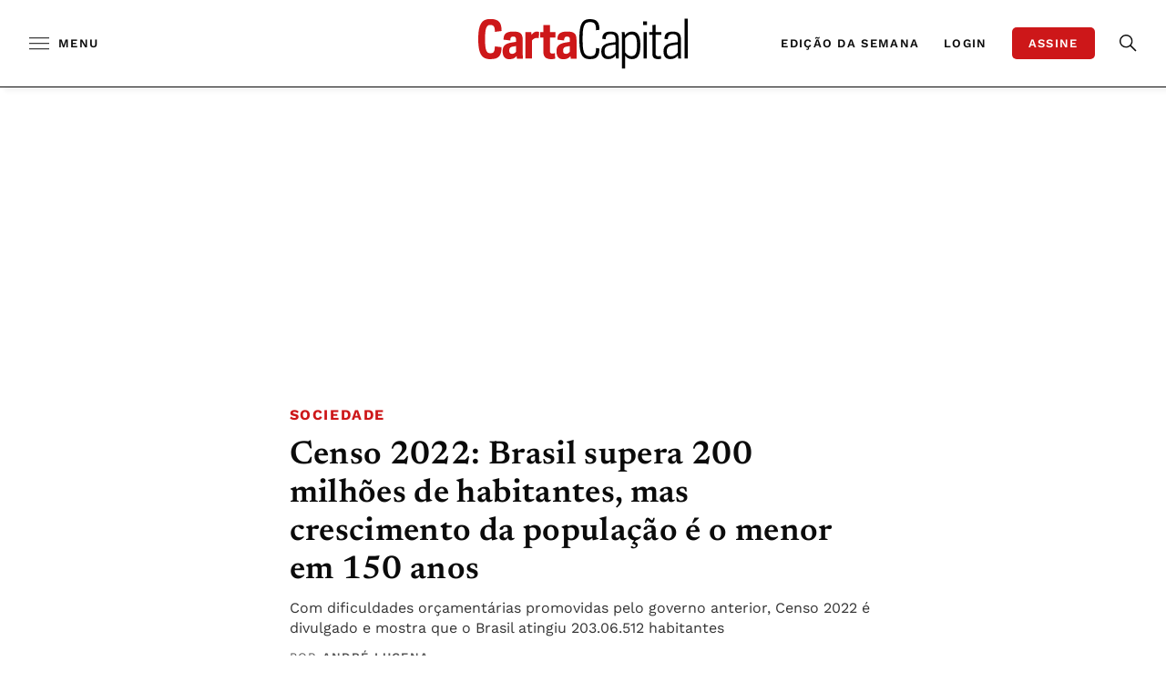

--- FILE ---
content_type: text/html;charset=utf-8
request_url: https://pageview-notify.rdstation.com.br/send
body_size: -75
content:
0ef36c07-d260-4ff0-892d-c32016e87d4f

--- FILE ---
content_type: text/css; charset=utf-8
request_url: https://www.cartacapital.com.br/wp-content/themes/readanddigest-child/style.css?ver=1.2.3
body_size: -245
content:
/*
Theme Name: ReadAndDigest Child
Version: 1.0
Author: OKNGroup
Author URI: https://www.okngroup.com.br/
Template: readanddigest
*/
.lnkgooglenews{
    height: auto!important;
    border-radius: 1rem!important;
}
.alignnone {
    width: initial ! Important;
}

--- FILE ---
content_type: text/javascript
request_url: https://readme.ai/static/widget/cartacapital.js
body_size: 14616
content:
(function () {

    var scriptName = "embed.js"; //name of this script, used to get reference to own tag
    var jQuery; //noconflict reference to jquery
    var jqueryPath = "https://ajax.googleapis.com/ajax/libs/jquery/1.12.1/jquery.min.js"; 
    var jqueryVersion = "1.12.1";
    var scriptTag; //reference to the html script tag

    /******** Get reference to self (scriptTag) *********/
    var allScripts = document.getElementsByTagName('script');
    var targetScripts = [];
    for (var i in allScripts) {
        var name = allScripts[i].src
        if(name && name.indexOf(scriptName) > 0)
            targetScripts.push(allScripts[i]);
    }

    scriptTag = targetScripts[targetScripts.length - 1];
    audiomeIsLoaging = false;

    /******** helper function to load external scripts *********/
    function loadScript(src, onLoad) {
        var script_tag = document.createElement('script');
        script_tag.setAttribute("type", "text/javascript");
        script_tag.setAttribute("src", src);

        if (script_tag.readyState) {
            script_tag.onreadystatechange = function () {
                if (this.readyState == 'complete' || this.readyState == 'loaded') {
                    onLoad();
                }
            };
        } else {
            script_tag.onload = onLoad;
        }
        (document.getElementsByTagName("head")[0] || document.documentElement).appendChild(script_tag);
    }

    /******** helper function to load external css  *********/
    function loadCss(href) {
        var link_tag = document.createElement('link');
        link_tag.setAttribute("type", "text/css");
        link_tag.setAttribute("rel", "stylesheet");
        link_tag.setAttribute("href", href);
        (document.getElementsByTagName("head")[0] || document.documentElement).appendChild(link_tag);
    }

    /******** load jquery into 'jQuery' variable then call main ********/
    if (window.jQuery === undefined || window.jQuery.fn.jquery !== jqueryVersion) {
        loadScript(jqueryPath, initjQuery);
    } else {
        initjQuery();
    }

    function initjQuery() {
        jQuery = window.jQuery.noConflict(true);
        main();
    }

    function audiomeConsoleLog(strlog) {

      if (audiomeLog == true) {

        //console.log(strlog);


      }

    }


 function readmeLog(strlog) {

      if ( getLogValueFromCurrentURL('log') == "") { 


         console.log("#READMELOG # " + strlog)


      }

  }




  function readMeAudioEnd(){

   //   console.log("--> readMeAudioEnd INIT <--");
      jQuery("#readmeerror").append("<BR> ReadMeAudioEnd ")

      audiomePlayCount = audiomePlayCount + 1;
    
      if (audiomePlayCount <= audiomeMp3List.length - 1) {
        //console.log('Next file');

        audiomeAudioSeek = 0
        audiomeSeekPercent = 0
        playAudioTTS(audiomeMp3List[audiomePlayCount])

      } else {

        rewindAudioTTS();
        audiomeConsoleLog('Finished! Playlist');

      }


  }

  

    function playAudioTTS(mp3) {
  //    console.log("--> playAudioTTS INIT <--");
      readmeLog("# playAudioTTS")

      FireAnalytics("PlayAudio");
      FireAnalyticsClienteReadme("PlayAudio");

      jQuery("#audiomebtn-loader").hide();
      
      

      if (audiomeSeekPercent > 0) {

          audioMeProgress = audiomeSeekPercent * audiomeTotalTime; 

          audiomePlayCount = 0;
          audiomeAudioSeek = audioMeProgress;
          var audiomeAcumulador = 0
          
          

          for ( i = 0 ; i < audiomeMp3List.length ; i++ ) {
             
              audiomeAcumulador = audiomeAcumulador + audiomeMp3List[i].TotalSeconds

              if (audiomeAcumulador < audioMeProgress) {

                  audiomePlayCount = i + 1;
                  audiomeAudioSeek = audioMeProgress - audiomeAcumulador

               
              }

          }




      } 


      //console.log("--> PLAY <--");
      //console.log("--> audiomeSeekPercent  --> " + audiomeSeekPercent);
      //console.log("--> audiomeAudioSeek  --> " + audiomeAudioSeek);
      //console.log("--> PlayCount --> " + audiomePlayCount);
      //console.log("--> src --> " + audiomeMp3List[audiomePlayCount].url);



      readmeTTSAudio.src = audiomeMp3List[audiomePlayCount].url + "#t=" + audiomeAudioSeek
      //readmeTTSAudio.src = "http://www.readme.com/file.mp3";
  //    console.log(" --> SRCLOAD ok");

      var playPromise = readmeTTSAudio.play();

      if (playPromise !== undefined) {
        playPromise.then(_ => {
            readmeTTSAudio.playbackRate = readmeAudioSpeed
            readmeLog("# PLAY STARTED")
         
        })
        .catch(error => {
        

            readmeLog("# PLAY ERROR")

          audiomeErrorCount = audiomeErrorCount + 1;
      //    console.log("UPS, automatic play ERROR");
          FireAnalytics("playPromise Error");

          if (audiomeErrorCount < 6) { 

       //       console.log("UPS, automatic play ERROR - TRY AGAIN " + audiomeErrorCount);
              FireAnalytics("playPromise Error retry - " + audiomeErrorCount);
              playAudioTTS(audiomeMp3List[audiomePlayCount]);

          } else {

        //      console.log("UPS, automatic play ERROR - DIE");
              FireAnalytics("playPromise Error DIE - ");
              audiomeLoadAudio = false
              audiomeIsLoaging = false
              audiomeErrorCount = 0;
              rewindAudioTTS();
              
          }

        });
      }


      FireAnalyticsClienteReadme("PlayAudio");

    }


    window.playAudioTTS = playAudioTTS;

     function playSponsoredAudioTTS(){


      readmeTTSAudioSponsored.src = audiomeSponsoredAudio.SponsorFileName

   //   console.log(" --> SPONSOR SRCLOAD ok");

      var playPromise = readmeTTSAudioSponsored.play();

      if (playPromise !== undefined) {
        playPromise.then(_ => {
          // Automatic playback started!
          // Show playing UI.

     //     console.log("automatic SPONSOR play started");
        })
        .catch(error => {
          // Auto-play was prevented
          // Show paused UI.

          audiomeSponsorErrorCount = audiomeSponsorErrorCount + 1;
     //     console.log("UPS, automatic SPONSOR play ERROR");
          FireAnalytics("playPromise SPONSOR Error");

          if (audiomeSponsorErrorCount < 3) { 

        //      console.log("UPS, automatic  SPONSOR play ERROR - TRY AGAIN " + audiomeSponsorErrorCount);
              FireAnalytics("playPromise SPONSOR Error retry - " + audiomeSponsorErrorCount);
              playSponsoredAudioTTS();

          } else {

        //      console.log("UPS, automatic SPONSOR play ERROR - DIE");
              FireAnalytics("playPromise SPONSOR Error DIE - ");
              playAudioTTS(audiomeMp3List[audiomePlayCount]);
              
          }

        });
      }

    }



      function playSponsoredSpotTTS(){


      //readmeTTSSpotSponsored.src = "" + "http://localhost:27080/img/" + audiomeSponsoredSpot.banerKey 
      readmeTTSSpotSponsored.src = audiomeSponsoredSpot.SponsorFileName
  


   //   console.log(" --> SPONSOR SRCLOAD ok");

      var playPromise = readmeTTSSpotSponsored.play();

      if (playPromise !== undefined) {
        playPromise.then(_ => {
          // Automatic playback started!
          // Show playing UI.

     //     console.log("automatic SPONSOR SPOT play started");
        })
        .catch(error => {
          // Auto-play was prevented
          // Show paused UI.

          audiomeSpotErrorCount = audiomeSpotErrorCount + 1;
    //      console.log("UPS, automatic SPONSOR SPOT play ERROR");
          FireAnalytics("playPromise SPONSOR SPOT Error");

          if (audiomeSpotErrorCount < 3) { 

      //        console.log("UPS, automatic  SPONSOR play ERROR - TRY AGAIN " + audiomeSpotErrorCount);
              FireAnalytics("playPromise SPONSOR Error retry - " + audiomeSpotErrorCount);
              playSponsoredSpotTTS();

          } else {

       //       console.log("UPS, automatic SPONSOR play ERROR - DIE");
              FireAnalytics("playPromise SPONSOR Error DIE - ");
              playAudioTTS(audiomeMp3List[audiomePlayCount]);
              
          }

        });
      }

    }



function pauseAudioTTS() {

     // console.log("--> pauseAudioTTS INIT <--");

      if (intervaloTimmerReadme) {
          clearInterval(intervaloTimmerReadme)
      }

      jQuery("#audiomeProgressBarAlpha").stop();
      
      readmeTTSAudio.pause();
      audiomeStatus = "pause"
      jQuery("#audiomebtn-loader").hide();
      jQuery("#audiomebtn-pause").hide();
      jQuery("#audiomebtn-play").show();

      //audiomeAudioSeek = audiomeHowlerList[audiomePlayCount].seek();
      audiomeAudioSeek = readmeTTSAudio.currentTime;

      //console.log('audiomeAudioSeek - ' + audiomeAudioSeek)
      //console.log('audiomePlayCount - ' + audiomePlayCount)

      jQuery("#audiomebtn-loader").hide();
      
      setTimeout(function(){
        audiomeIsLoaging = false;
          
      }, 500);
      
      
    
    }


    function rewindAudioTTS() {

   //   console.log("--> rewindAudioTTS INIT <--");

      FireAnalytics("EndAudio");

      jQuery("#audiomeProgressBarAlpha").stop();
      audiomePlayCount = 0
      audiomeAudioSeek = 0
      readmeTTSAudio.pause;
      audiomeStatus = "pause";
      jQuery("#audiomebtn-loader").hide();
      jQuery("#audiomebtn-pause").hide();
      jQuery("#audiomebtn-play").show();
      
    
    }


    function audioMeCalculatetotalTime() {

      readmeLog("# CALCULATE TOTAL TIME") 


      var audioCount = 0
      contaAudios = audiomeMp3List.length;
      contaLoaded = 0;
      audiomeMp3List.forEach(function(element) {
      

               var audiotimmer = new Audio();
               audiotimmer.src = element.url;

               audiotimmer.addEventListener('loadedmetadata', function(){

                     var source = audiotimmer.src;
                     
                     
                    
                     var TotalSeconds = parseInt(audiotimmer.duration);

                     audiomeTotalTime = audiomeTotalTime + TotalSeconds
                    

                     readmeLog("# src " + source + " # sec " + TotalSeconds)  

                     audioCount = audioCount + 1

                     audiomeMp3List.forEach(function(item) {

                         if (item.url == audiotimmer.src) {

                            item.TotalSeconds = audiotimmer.duration;

                         }

                     });
  

                     if (audioCount >= audiomeMp3List.length){

                          var minutes = parseInt(audiomeTotalTime / 60, 10);
                          var seconds = parseInt(audiomeTotalTime % 60);

                          if (minutes < 10 ) {minutes = "0" + minutes}
                          if (seconds < 10 ) {seconds = "0" + seconds}

                          audiomeTotalTimeDisplay = minutes + ":" + seconds ;

                      readmeLog("# TotalTime -> " + audiomeTotalTime)
                      readmeLog("# TotalTimeDisplay -> " + audiomeTotalTimeDisplay)

                      if (readmeParcialPlay == true) {

                        var duracaoPrimeiroMp3 = audiomeMp3List[0].TotalSeconds
                        readmeLog("# Predict duracaoPrimeiroMp3 -> " + duracaoPrimeiroMp3)

                        audiomeTotalTime = Math.round(audiomeFullcontent.length * 0.065)

                        var minutes = parseInt(audiomeTotalTime / 60, 10);
                        var seconds = parseInt(audiomeTotalTime % 60);

                        if (minutes < 10 ) {minutes = "0" + minutes}
                        if (seconds < 10 ) {seconds = "0" + seconds}

                        audiomeTotalTimeDisplay = minutes + ":" + seconds ;
                        

                        readmeLog("# Predict TotalTime -> " + audiomeTotalTime)
                        readmeLog("# Predict TotalTimeDisplay -> " + audiomeTotalTimeDisplay)

                      }

                      



                     }
                     contaLoaded = contaLoaded + 1;

                     if(contaLoaded >= contaAudios && contaAudios > 0) { // significa que fez o load dos audios

                        if (audiomeSponsoredBannerFlag == "ON") {
                            // mostra o banner patrocinado

                            console.log("Show Sponsored Banner")

                            var img = new Image(); 
                            img.src = audiomeSponsoredBanner.SponsorFileName; 
                            img.id = "audiomeSponsoredImage"

                            var link = document.createElement("a"); 
                            link.id =  "audiomeSponsoredLink"; // Create a <p> element
                            link.href = audiomeSponsoredBanner.bannerClick
                            link.target = "_blank"
                             

                            document.getElementById('audiome-container').appendChild(link);
                            document.getElementById('audiomeSponsoredLink').appendChild(img);

                            jQuery("#audiomeSponsoredLink").fadeIn();

                            document.getElementById("audiomeSponsoredLink").addEventListener("click", audiomeSponsorClick);

                        }


                        if ( audiomeSponsoredAudioFlag == "ON") {


                          playSponsoredAudioTTS();


                        } else if ( audiomeSponsoredSpotFlag == "ON") {


                          playSponsoredSpotTTS()
                          


                        } else {


                             if (readmeImaAds === "ON") {

                                readmePlayImaAds();
                            } else {

                                playAudioTTS(audiomeMp3List[0]);

                            }

                          
                         


                        }

                        

                       // audiomeHowlerList[0].play();
                     }
                
               //},0);
               });      

               

          });

    }


function AddPauseToContent(content, classname, tagname){

   

    if (strip(tagname) != "") {

        var x = document.getElementsByTagName(tagname);
       ////console.log("AddPauseToContent -> TAG " + tagname)

    }


    if (strip(classname) != "") {

        var x = document.getElementsByClassName(classname);
       ////console.log("AddPauseToContent -> CLASS " + classname)

    }

     var i;

     for (i = 0; i < x.length; i++) {
        text = x[i].textContent.trim()
        //console.log ("AddPauseToContent -> " + classname + tagname + " -> " + text)
        if (strip(text) != ""){ 

            var replace = strip(text);
            var re = new RegExp(replace,"g");

            content = content.replace(  re , text + '. ');
           //console.log ("content -> " + classname + tagname + " -> " + content)

      }
        
     }

     return content



    }

    function getHostName(fullurl){

      var url = fullurl;
      var hostname = (new URL(url)).hostname;

    //  console.log("hostname -> " + hostname)

      return hostname;


    }

    function getTextElementByClass(classname){

      var textbyclass = ""

      var x = document.getElementsByClassName(classname);
      var i;
      for (i = 0; i < x.length; i++) {
        textbyclass = x[i].textContent.trim() + " "
      }

      return textbyclass;

    }


    function getTextElementByTag(tagname){

      var textbyclass = ""

      var x = document.getElementsByTagName(tagname);
      var i;
      //for (i = 0; i < x.length; i++) {
      //  textbyclass = x[i].textContent.trim() + " "
      //}

      textbyclass = x[0].textContent.trim() + " "

      return textbyclass;

    }


    function HideElementByClass(documentClone, classname){
      readmeLog("HideElementByClass " + classname)

      var x = documentClone.getElementsByClassName(classname);
      var i;
      for (i = 0; i < x.length; i++) {
        x[i].style.display = "none";
        readmeLog("HideElementByClass " + classname + " " + x[i].innerText)
      }

      return documentClone;

    }



    function HideElementByTagName(documentClone, tagname){
      readmeLog("HideElementByTagName " + tagname)

      var x = documentClone.getElementsByTagName(tagname);


      var i;
      for (i = 0; i < x.length; i++) {
        //console.log("hide tagname" + tagname)
        x[i].style.display = "none";
      }

      return documentClone;

    }

    function HideElementByID(documentClone, idname){

      readmeLog("HideElementByID " + idname)

   //   console.log(" HideElementByID -> " + idname)
      var x = documentClone.getElementById(idname);

      if (x != null ) { 
        x.style.display = "none"; 
        //console.log("HideElementByID " + idname + " " + x.innerText)
      }
      
      return documentClone;

    }



    function getTextFromDiv(divId) {
        // Seleciona o elemento com base no ID fornecido
        const divElement = document.getElementById(divId);
        
        // Verifica se o elemento existe
        if (!divElement) {
            
            return "";
        }
        
        // Retorna o texto contido na div
        return divElement.textContent.trim();
    }



    function ReadabilityAjust(textIn){

      textOut = textIn

      textOut = textOut.trim()
      
      textOut = textOut.replace(/\n{2,}/g, ' ');
      textOut = textOut.replace(/\s{2,}/g, ' ');
      textOut = textOut.replace(/\.{2,}/g, '.');
      textOut = textOut.replace(/\&/g, ' E ');
     
      

      var str   = textOut
      var regex = /(\.)([ABCDEFGHIJKLMNOPQRSTUVXYZ])/g;
      textOut = str.replace(regex, "$1 $2");


      textOut = textOut.replace(/\#/g, ' ');
      textOut = textOut.replace(/\{/g, ' ');
      textOut = textOut.replace(/\}/g, ' ');
      textOut = textOut.replace(/\“/g, '');
      textOut = textOut.replace(/\”/g, '');
      textOut = textOut.replace(/\[/g, '');
      textOut = textOut.replace(/\]/g, '');
      textOut = textOut.replace(/\(/g, '');
      textOut = textOut.replace(/\)/g, '');
      
      


      return textOut;

    }



    function strip(html)
    {
       var tmp = document.createElement("DIV");
       tmp.innerHTML = html;
       return tmp.textContent||tmp.innerText;
    }

    function clearString(mystring) {

      return mystring.replace(/&/g, "&amp;").replace(/>/g, "&gt;").replace(/</g, "&lt;").replace(/"/g, "&quot;");


    }


    function LoadReadability(){

    //     console.log("--> LoadReadability INIT <--");

     var documentClone = document.cloneNode(true); 

     

       // bloqueios padrao
     documentClone = HideElementByID(documentClone, "audiome-container");
     documentClone = HideElementByClass(documentClone, "twitter-tweet");
     documentClone = HideElementByClass(documentClone, "instagram-media");
     documentClone = HideElementByID(documentClone, "fb-root");
     documentClone = HideElementByClass(documentClone, "OUTBRAIN");
     documentClone = HideElementByID(documentClone, "taboola-below-article-thumbnails");
     documentClone = HideElementByTagName(documentClone, "header");
     documentClone = HideElementByTagName(documentClone, "figcaption");
     documentClone = HideElementByTagName(documentClone, "button");
     documentClone = HideElementByTagName(documentClone, "footer");
     documentClone = HideElementByTagName(documentClone, "time");
     documentClone = HideElementByTagName(documentClone, "figure");
     documentClone = HideElementByTagName(documentClone, "picture");
     documentClone = HideElementByTagName(documentClone, "aside");
     documentClone = HideElementByClass(documentClone, "tiktok-embed");
     documentClone = HideElementByClass(documentClone, "flourish-embed");


     // bloqueios do cliente


     HideElementByClassList.forEach(function(item) {
        HideElementByClass(documentClone, item);
    });

    HideElementByTagNameList.forEach(function(item) {
        HideElementByTagName(documentClone, item);
    });

    HideElementByIDList.forEach(function(item) {
        HideElementByID(documentClone, item);
    });



     // bloqueios do cliente


     article = new Readability(documentClone).parse();
     articlecontent = article.content.replace(/<br>/g, ". <br> ");
     articlecontent = articlecontent.replace(/<\/li>/g, ". </li>");
     articlecontent = articlecontent.replace(/<\/h2>/g, ". </h2>");
     articlecontent = articlecontent.replace(/<\/h3>/g, ". </h3>");
     articlecontent = articlecontent.replace(/<\/p>/g, ". </p>");
    


     audioMeTitle = article.title.trim() + ". "
     //audioMeTitle = getTextElementByTag("H1").trim() + ". "
     audioMeExcerpt = article.excerpt.trim() + ". "
     audioMeContent = strip(articlecontent) 
     

     

     audiomeFullcontent = ReadabilityAjust(audioMeTitle + audioMeExcerpt + audioMeContent);


    

    
    readmeLog('title  -> ' + audioMeTitle)
    readmeLog('excerpt  ->  ' + audioMeExcerpt) ;
    readmeLog('audioMeContent  -> ' + audioMeContent)

    readmeLog("audiomeFullcontent  ->" + audiomeFullcontent)
    readmeLog('audiomeFullcontent Size  -> ' + audiomeFullcontent.length)

    


    }



    function audioMeCleartitle (audioMeTitle) {

      //ClearTitle.forEach(function(current, i) {   
        //audiomeMp3List.push(data.urls[i])
        // audioMeTitle = audioMeTitle.replace(ClearTitle[i], "")
        //console.log('audiome title replace ' + data.urls[i])
      //});

      audiomeConsoleLog("clearTitle " + audioMeTitle)
      return audioMeTitle

    }

    function audioMeFillProgressBar(){

      audiomeConsoleLog('audioMeFillProgressBar')

       var i;

       var min=5; 
       var max=25;  
    

      for (i = 1; i < 200 ; i++) { 


          var random =Math.floor(Math.random() * (+max - +min)) + +min; 

          jQuery('<div/>', {
              id: 'audiomeProgressBarItem-' + i,
              "class": 'audiomeProgressBarItem',
              style: 'height:'+ random + 'px;'
          }).appendTo('#audiomeProgressBar');
          //jQuery( "#audiomeProgressBar" ).append(div);

      } 

    }


       function audioMeCalcETA() {

     

        var audiomePlayed = 0
        var audiomeETA = 0 
        
        for (i = 0 ; i < audiomePlayCount ; i ++ ) {

           audiomePlayed = audiomePlayed + audiomeMp3List[i].TotalSeconds;
          

        }

        audiomeETA = audiomeTotalTime - audiomePlayed - audiomeAudioSeek
        

        //console.log("audiomePlayed -> " + audiomePlayed);
        //console.log("audiomeAudioSeek -> " + audiomeAudioSeek);
        //console.log("audiomePlayCount -> " + audiomePlayCount);
        //console.log("audiomeETA -> " + audiomeETA);
        displayTotalTime (audiomeETA)
        

        return audiomeETA;

    }


    function displayTotalTime (minutes) {

      //console.log("displayTotalTime ini")
      var div = document.getElementById('readmetimmer');
      div.textContent = convertSecondsToMinutes(minutes) ;
      iniciarContagemRegressiva(minutes)

    }

    let intervaloTimmerReadme;
    function iniciarContagemRegressiva(tempoInicial) {

        if (intervaloTimmerReadme) {
          clearInterval(intervaloTimmerReadme)
        }
        
        let tempoRestante = Math.floor(tempoInicial);
        
        
        intervaloTimmerReadme = setInterval(function() {
          
          const minutos = Math.floor(tempoRestante / 60);
          const segundos = tempoRestante % 60;
          
          
          const tempoFormatado = `${minutos.toString().padStart(2, '0')}:${segundos.toString().padStart(2, '0')}`;
          
          
          document.getElementById('readmetimmer').textContent = tempoFormatado;
          
          
          tempoRestante--;
          
          
          if (tempoRestante < 0) {
            clearInterval(intervaloTimmerReadme);
            document.getElementById('readmetimmer').textContent = '00:00';
            // Aqui você pode adicionar qualquer outra ação que queira executar quando o tempo acabar
          }
        }, 1000 / readmeAudioSpeed);
      }


function convertSecondsToMinutes(seconds) {
  const wholeSeconds = Math.floor(seconds); // Assegura que os segundos são um número inteiro
  const minutes = Math.floor(wholeSeconds / 60);
  const remainingSeconds = wholeSeconds % 60;
  const formattedMinutes = minutes.toString().padStart(2, '0');
  const formattedSeconds = remainingSeconds.toString().padStart(2, '0');
  return `${formattedMinutes}:${formattedSeconds}`;
}


    function audioMeProgressBarAnimate() {

      
       readmeLog("# audioMeProgressBarAnimate INI")

     
       jQuery("#audiomeProgressBarAlpha").stop();
       var audiomeETA = audioMeCalcETA()

       readmeLog("# audiomeETA -> " + audiomeETA)
       
       var totalwith = jQuery("#audiomeProgressBar").width()
       var newWidth = totalwith * (audiomeETA / audiomeTotalTime)

       jQuery("#audiomeProgressBarAlpha").width(newWidth);

       jQuery('#audiomeProgressBarAlpha' ).animate({
       width: 0}, parseInt(audiomeETA * 1000 / readmeAudioSpeed ), "linear",  function() 

        {

            audiomeConsoleLog("done animate");

        });



    }


    function getLogValueFromCurrentURL(varName) {
        const params = new URLSearchParams(window.location.search);
        return params.get(varName);
    }


    function readmeAtualizaPlayerDisplay(data){


        readmeLog("# ATUALIZA PLAYER DISPLAY") 
        readmeLog("# PUSH MP3 LIST -> " + data.urls.length) 
        data.urls.forEach(function(current, i) {
            var dictaudio = {}; 
            dictaudio.url = data.urls[i]

            if (audiomeMp3List.some(item => item.url === dictaudio.url) === false) {

                audiomeMp3List.push(dictaudio)
                readmeLog("# PUSH " + dictaudio.url)
                // acrescenta somente os itens que não estão presentes.  
            }

            
               
        });


        readmeLog("# CALCULATE TOTAL TIME") 


        var audioCount = 0;
        contaAudios = audiomeMp3List.length;
        contaLoaded = 0;
        audiomeTotalTime = 0;
        audiomeMp3List.forEach(function(element) {
      

               var audiotimmer = new Audio();
               audiotimmer.src = element.url;

               audiotimmer.addEventListener('loadedmetadata', function(){

                     var source = audiotimmer.src;
                     var TotalSeconds = parseInt(audiotimmer.duration);
                     audiomeTotalTime = audiomeTotalTime + TotalSeconds

                     readmeLog("# src " + source + " # sec " + TotalSeconds)

                     audioCount = audioCount + 1

                     audiomeMp3List.forEach(function(item) {

                         if (item.url == audiotimmer.src) {

                            item.TotalSeconds = audiotimmer.duration;

                         }

                     });
  

                     if (audioCount >= audiomeMp3List.length){

                          var minutes = parseInt(audiomeTotalTime / 60, 10);
                          var seconds = parseInt(audiomeTotalTime % 60);

                          if (minutes < 10 ) {minutes = "0" + minutes}
                          if (seconds < 10 ) {seconds = "0" + seconds}

                          audiomeTotalTimeDisplay = minutes + ":" + seconds ;

                      readmeLog("# TotalTime -> " + audiomeTotalTime)
                      readmeLog("# TotalTimeDisplay -> " + audiomeTotalTimeDisplay)



                     }
                     contaLoaded = contaLoaded + 1;

                     if(contaLoaded >= contaAudios && contaAudios > 0) {

                            if (readmeParcialPlay == false) {

                                   // audioMeProgressBarAnimate()


                            }

                            

                    }
                
               });

               

          });


        



    }


    function getRandomVoice() {
      const voices = ["pt-BR-FranciscaNeural2", "pt-BR-AntonioNeural2"];
      const index = Math.floor(Math.random() * voices.length);
      return voices[index];
    }



    function audioMeLoadTTS () {

       // console.log("--> audioMeLoadTTS INIT <--");


        readmeLog("# LOAD AWS") 

        FireAnalytics("LoadAudio");

        var url = 'https://u6bdxq3r4k.execute-api.us-east-1.amazonaws.com/default/PollyFunction';
        var contaAudios = -1;
        var contaLoaded = -1;

                       
        formData = JSON.stringify({ 

          //'filename': 'filenaleaudiome.mp3', 
          'voice' : getRandomVoice(), 
          'text': audiomeFullcontent, 
          'clientid' : audiomeClientId , 
          //'path' : window.location.pathname , 
          'url' : window.location.pathname,
          //'url' : audioMeTitle ,
          'bgprocess' : 'Y',

          
          'domain' : getHostName(document.location),
          'brief': 'N', // Y OR N
          'audiopromo': readmeAudioPromo

        })

                       
       jQuery.post( url, formData)
       .done(function( data ) {

          


          readmeLog( "# status " + data.status );
          readmeLog( "# deltaTime " + data.deltaTime );
          readmeLog( "# textSize " + data.textSize );
          readmeLog( "# actionDB " + data.actionDB );
          readmeLog( "# statusDB " + data.statusDB );
          readmeLog( "# origin_domain " + data.headers.origin_domain );
                
          
          audiomeLoadAudio = true

          if (data.status == "NOK"){


            FireAnalytics("ERRO - " + window.location.pathname);
            readmeLog("# STATUS NOK") 



          }


          if (data.status == "WAIT"){

            readmeLog("# STATUS WAIT") 


            FireAnalytics("WAIT - " + window.location.pathname);
            readmeLog("WAIT - will try again")
            readmeAudioPromo = "N" 
            var myTimeoutWait = setTimeout(audioMeLoadTTS, 30000);

            if (data.urls.length > 0) { // neste caso pelo menos um arquivo esta gerado. iniciar play parcial

                if (readmeParcialPlay == false) {

                    readmeParcialPlay = true

                    readmeLog("# PUSH MP3 LIST -> " + data.urls.length) 

                    data.urls.forEach(function(current, i) {
                        var dictaudio = {}; 
                        dictaudio.url = data.urls[i]

                        audiomeMp3List.push(dictaudio)

                        readmeLog("# PUSH " + dictaudio.url) 
               
                    });


                    audioMeCalculatetotalTime();

                } else {

                    // atualiza a posicao do player (tempo e progresso)
                    readmeLog("# ATUALIZA PLAYER") 
                    readmeAtualizaPlayerDisplay(data)


                }

                

            }


          }


          if (data.status == "OK"){


                if (readmeParcialPlay == false) {

                    readmeLog("# PUSH MP3 LIST -> " + data.urls.length) 

                    data.urls.forEach(function(current, i) {
                        var dictaudio = {}; 
                        dictaudio.url = data.urls[i]

                        audiomeMp3List.push(dictaudio)

                        readmeLog("# PUSH " + dictaudio.url) 
                   
                    });


                  //readmeParcialPlay = true
                  //readmeAtualizaPlayerDisplay(data)

                  audioMeCalculatetotalTime();
                  

                } else {


                    // atualiza a posicao do player (tempo e progresso)
                    readmeLog("# ATUALIZA PLAYER FINAL") 
                    readmeParcialPlay = false;
                    readmeAtualizaPlayerDisplay(data)

                }


            


          }
          

          


      })

       .fail(function() {
         console.log("timeout - will try again")
         readmeAudioPromo = "N" 
         var myTimeoutFail = setTimeout(audioMeLoadTTS, 5000);
      })




    }


function audioMePlayClick() {

         if ( getLogValueFromCurrentURL('log') == "") { console.log("# PLAYClick") }

          if (audiomeLoadAudio == false) {

                  readmeTTSAudio.play();
                  readmeTTSAudioSponsored.play();
                  readmeTTSSpotSponsored.play();

          }

          if (audiomeIsLoaging == false) {

                audiomeConsoleLog('button pressed');
                audiomeIsLoaging = true
                
                                 //jQuery("#audiomebtn-loader").html('.....');
                jQuery("#audiomebtn-pause").hide();
                jQuery("#audiomebtn-play").hide();
                jQuery("#audiomebtn-loader").hide();
                jQuery("#audiomebtn-loader").show();
                 
                
                if (audiomeLoadAudio == false) {

                  audioMeLoadTTS();

                } else { 

                     if (audiomeStatus == "stop" || audiomeStatus == "pause") {

                        //audiomeStatus == "play"
                        audiomeSeekPercent = 0
                        playAudioTTS(audiomeMp3List[audiomePlayCount])

                      } else {

                        audiomeStatus == "pause"
                        pauseAudioTTS();

                      }


                }  


          }
          else{
         //   console.log("else!")
          }


  }

  function audioMeTouchBarClick (event){

        console.log("--> audioMeTouchBarClick INIT <--");

        if (!readmeisPlaying()) {
            audioMePlayClick()
            return

        }

        if (readmeParcialPlay == true) {

            return
        }

       if (audiomeIsLoaging == false) {

          audiomeConsoleLog('click');
          audiomeIsLoaging = true;



          if (audiomeStatus == "play") {

            pauseAudioTTS()

          }

          jQuery("#audiomeProgressBarAlpha").stop();

          var offset = jQuery("#audiomeProgressBar").offset();
          var relativeX = (event.pageX - offset.left);
          console.log('offset - ' + offset);
          console.log('relativeX - ' + relativeX);

          var totalwith = jQuery("#audiomeProgressBar").width();
          var perceltualbar = 1 - (relativeX / totalwith)
          console.log('totalwith - ' + totalwith);
          console.log('perceltualbar - ' + perceltualbar);

          var newWidth = perceltualbar * totalwith
          console.log('newWidth - ' + newWidth);

          jQuery("#audiomeProgressBarAlpha").width(newWidth);

          audiomePercentual = relativeX / totalwith
          console.log('audiomePercentual - ' + audiomePercentual);

          audiomeSeekPercent = audiomePercentual

          jQuery("#audiomebtn-pause").hide();
          jQuery("#audiomebtn-play").hide();
          jQuery("#audiomebtn-loader").show();
           
          
          if (audiomeLoadAudio == false) {

             audioMeLoadTTS();

          } else { 
              
             playAudioTTS(audiomeMp3List[audiomePlayCount]);
          }

      }

  }

function FireAnalytics (eventAction) {

    try   {

      loadScript( "https://www.googletagmanager.com/gtag/js?id=G-VV4TQTEC54" , function() { 

           window.dataLayer = window.dataLayer || [];
           function gtag(){dataLayer.push(arguments);}
           gtag('js', new Date());
           gtag('config', 'G-VV4TQTEC54');

           gtag('event', eventAction + "-" + audiomeClientId, {'event_category' : audiomeClientId, 'send_to': 'G-VV4TQTEC54'});
           
           readmeLog("ga4 readme ok");
              
                         
       });

 }

catch(err) {
       
      readmeLog("ga4 readme error");
}


}

 function FireAnalyticsClienteReadme (eventAction) {


    try {
       
         //   gtag('event', eventAction, {'event_category' : 'ReadMe'});
         //   readmeLog("# gtag cliente " + eventAction) 
        readmeLog("# gtag desabilitado")
                
    }

    catch(err) {
            
           readmeLog("# gtag erro") 
    }
    

    


}


 function audiomeSponsorClick(){


  FireAnalyticsClienteReadme("BannerClick");
  FireAnalytics("BannerClick");


 }


 





  function getP(name){
      if(name=(new RegExp('[?&]'+encodeURIComponent(name)+'=([^&]*)')).exec(location.search))
        return decodeURIComponent(name[1]);
  }


  function audiomelinkClick(){
     window.open('https://www.readme.ai/pt?utm_source='  +audiomeClientId+ '&utm_medium=site')
  }


function readmeisPlaying() {

  //console.log("currentTime -> " + readmeTTSAudio.currentTime)
  //console.log("paused -> " + readmeTTSAudio.paused)
  //console.log("ended -> " + readmeTTSAudio.ended)
  //console.log("readyState -> " + readmeTTSAudio.readyState)


  return readmeTTSAudio.currentTime > 0 && !readmeTTSAudio.paused && !readmeTTSAudio.ended && readmeTTSAudio.readyState > 2;

}



function readpespeedClick(){

    if (!readmeisPlaying()) {
        audioMePlayClick()
        return

    }

    if (readmeParcialPlay == true) {

        return
    }
    
    console.log("readpespeedClick click")
    var speed = document.getElementById("readpespeed").textContent
    console.log("speed " + speed)


    if (speed == '1.0x') {

      document.getElementById("readpespeed").textContent = "1.5x"
      readmeAudioSpeed = 1.5
      readmeTTSAudio.playbackRate = readmeAudioSpeed

    }

    if (speed == '1.5x') {

      document.getElementById("readpespeed").textContent = "2.0x"
      readmeAudioSpeed = 2.0
      readmeTTSAudio.playbackRate = readmeAudioSpeed

    }


    if (speed == '2.0x') {
      document.getElementById("readpespeed").textContent = "0.8x"
      readmeAudioSpeed = 0.8
      readmeTTSAudio.playbackRate = readmeAudioSpeed

    }


    if (speed == '0.8x') {
      document.getElementById("readpespeed").textContent = "1.0x"
      readmeAudioSpeed = 1.0
      readmeTTSAudio.playbackRate = readmeAudioSpeed

    }

    var readmePlaying = readmeisPlaying()

    if (readmePlaying == true) {

        console.log("readmePlaying TRUE")

        
 
        var totalwith = jQuery("#audiomeProgressBar").width();
        var relativeX = jQuery("#audiomeProgressBarAlpha").width();

        audiomePercentual = 1 - (relativeX / totalwith)
        console.log('audiomePercentual - ' + audiomePercentual);
        audiomeSeekPercent = audiomePercentual

        pauseAudioTTS()
        playAudioTTS(audiomeMp3List[audiomePlayCount]);

    } else {

        console.log("readmePlaying FALSE")


    }

    


 }



  function audioMeOpenLead(){


         //   console.log("Local Storage -> " + localStorage.getItem(audiomeClientId))
         //   console.log("audiomeLeadConfig -> " + audiomeLeadConfig)

            if ((audiomeLeadConfig == "1" || audiomeLeadConfig == "2") && (localStorage.getItem(audiomeClientId) == "false")) {

               jQuery('#audiome-player' ).animate({height: 120}, 1000, "swing",  function() 

              {

                  audiomeConsoleLog("done animate");
                  FireAnalytics("OpenLead")


              });

            }

  }


  function audioMeCloseLead(){

      

      jQuery('#audiome-lead ' ).fadeOut()

      jQuery('#audiome-player' ).animate({height: 50}, 1000, "swing",  function() 

        {

            audiomeConsoleLog("done animate");
            FireAnalytics("CloseLead")
            //FireAnalyticsSemParar("NovoLead")

        });

  }



  function audioMeCriticEmail(msg){

              jQuery('#audiome-lead-label' ).css("display", "none");
              jQuery('#audiome-lead-label' ).css("color", "red");
              jQuery('#audiome-lead-label' ).text(msg)
              jQuery('#audiome-lead-label' ).fadeIn();

  }


function audioMevalidateEmail(email) {
    var re = /^(([^<>()\[\]\\.,;:\s@"]+(\.[^<>()\[\]\\.,;:\s@"]+)*)|(".+"))@((\[[0-9]{1,3}\.[0-9]{1,3}\.[0-9]{1,3}\.[0-9]{1,3}\])|(([a-zA-Z\-0-9]+\.)+[a-zA-Z]{2,}))$/;
    return re.test(String(email).toLowerCase());
}

  function audiomeLeadSubmit(){
  //  console.log("audiomeLeadSubmit")

    var audiomeNome = jQuery('#audiome-nome-input' ).val()
    var audiomeEmail = jQuery('#audiome-email-input' ).val()
    var urlLead = audioMeRemoteUrl + "/lead/saveLead"

    var IsValideEmail = audioMevalidateEmail(audiomeEmail)
    submitLead = true


    if (IsValideEmail == false ) {

      audioMeCriticEmail("Ops. Por favor, informe um e-mail válido")
      submitLead = false;


    } 


  //  console.log("audiomeNome -> " + audiomeNome)
  //  console.log("audiomeEmail -> " + audiomeEmail)

    if (submitLead == true) {


       jQuery.ajax({
              url: urlLead,
              type: "post",
              data: {

              'audiomeNome' : audiomeNome, 
              'audiomeEmail' : audiomeEmail, 
              'readmeSlug' : audiomeClientId,
              'readmeDomain' : getHostName(document.location)
            }
              
        })
          .done(function( msg ) {
          // alert( "Data Saved: " + msg );

            if (msg.status == "ok") {

              
              audioMeCloseLead()
              localStorage.setItem(audiomeClientId,"true");
               

            } else {

              audioMeCriticEmail(msg.message)

            
            }


          });

      }




  }


  function realBackgroundColor(elem) {
    var transparent = 'rgba(0, 0, 0, 0)';
    var transparentIE11 = 'transparent';
    if (!elem) return transparent;

    var bg = getComputedStyle(elem).backgroundColor;
    if (bg === transparent || bg === transparentIE11) {
        return realBackgroundColor(elem.parentElement);
    } else {
        return bg;
    }
}




    /******** starting point for your widget ********/
    function main() {
      //your widget code goes here

      //configuracoes aqui

          //console.log("--> readme.ai INIT 2101 <--");
          var SM_Widget = "cartacapital";

          readmeLog('## ReadMe Cliente -> ' + SM_Widget)
          readmeLog('## ReadMe v 2908 ##')


          var SM_RemoteUrl = 'https://readme.ai'

          var audiomeHostName = getHostName(document.location)
          readmeAudioSpeed = 1.0
          

          if (audiomeHostName == "localhost") {

              SM_RemoteUrl = "http://localhost:8080"

          }


          if (audiomeHostName.search("ngrok") > 0) {
              SM_RemoteUrl = "https://" + audiomeHostName;
          }



         // console.log ("audiomeHostName -> " + audiomeHostName)
         // console.log ("SM_RemoteUrl -> " + SM_RemoteUrl)
          homeUrl = SM_RemoteUrl



          audiomeClientId = SM_Widget;
          audioMeRemoteUrl = SM_RemoteUrl;

          audiomeStatus = "stop"
          audiomeLoadAudio = false // controle se ja fez o request no server
          audiomeSound = null
          audiomeMp3List = [] // lista de urls de mp3
          audiomePlayCount = 0 // controle de qual objeto esta sendo tocado
          audiomeTotalTime = 0 // tempo total da soma dos arquivos
          audiomeAudioDuration = 0
          audiomeAudioSeek = 0 // tempo local
          audiomeSeekPercent = 0 // tempo percentual
          audiomeVoiceName = "" // voz / linguagem para solicitar ao server
          audiomeLog = true // controle de log
          audiomeIsLoaging = false;
          audiomeErrorCount = 0;
          audiomeLeadConfig = "0";
          audioMeLeadShow = localStorage.getItem(audiomeClientId);
          readmeAudioPromo = "N" // controla a atualizacao forcada
          readmeParcialPlay = false; // controla o play parcial do primeiro audio

          audiomeSponsoredBanner = {} // lista para controle dos banners patrocinados
          audiomeSponsoredBannerFlag = "OFF" // flag para controle dos banners patrocinados

          audiomeSponsoredAudio = {} // lista para controle dos audios patrocinados
          audiomeSponsoredAudioFlag = "OFF" // flag para controle dos audios patrocinados

          audiomeSponsoredSpot = {} // lista para controle dos audios patrocinados
          audiomeSponsoredSpotFlag = "OFF" // flag para controle dos audios patrocinados

          audiomeSponsorErrorCount = 0;
          audiomeSpotErrorCount = 0;
          readmeImaAds = "OFF"

          readmeImaAdTagUrl = 'https://pubads.g.doubleclick.net/gampad/ads?iu=/198073784,1012191/diRioDoGrandeAbc/default/audio&description_url=https%3A%2F%2Fwww.dgabc.com.br%2F&tfcd=0&npa=0&ad_type=audio&sz=1x1&gdfp_req=1&unviewed_position_start=1&output=vast&vpmute=0&env=instream&impl=s&correlator=';
          //readmeImaAdTagUrl = 'https://pubads.g.doubleclick.net/gampad/ads?iu=/21775744923/external/single_ad_samples&sz=640x480&cust_params=sample_ct%3Dlinear&ciu_szs=300x250%2C728x90&gdfp_req=1&output=vast&unviewed_position_start=1&env=vp&impl=s&correlator='
         
          HideElementByClassList = ['h-newsletter','s-content__infos', 's-content__share desktop-only', 's-content__right banner--sticky', 's-author', 's-tags', 's-donate', 's-also'  ]
          HideElementByTagNameList = []
          HideElementByIDList = []


          if (audioMeLeadShow === null) {localStorage.setItem(audiomeClientId,"false");}

          localStorage.setItem(audiomeClientId,"false");




          //console.log("audioMeLeadShow ->" + localStorage.getItem(audiomeClientId) )


          loadCss(SM_RemoteUrl + "/static/widget/" + SM_Widget + ".css");
          
          
          
          

          loadScript( SM_RemoteUrl + "/static/js/readability.js" , function() { 

                LoadReadability();
               
                          
          });


          if (readmeImaAds === "ON") {


                loadScript( "https://imasdk.googleapis.com/js/sdkloader/ima3.js" , function() { 
                    loadScript( SM_RemoteUrl + "/static/js/readme_ima_ads.js" , function() { 
                        //LoadReadability();
                    });
                });

                


          }
          

          

          //<link href="https://fonts.googleapis.com/icon?family=Material+Icons"

          
          const myParam = getLogValueFromCurrentURL('update')
         

          if (myParam == "") {
            console.log("PARAMUPDATE -> YES")
            readmeAudioPromo = "Y" 
          } else {

            //console.log("PARAMUPDATE -> NOT")
            readmeAudioPromo = "N" 
          }


          readmeTTSAudio = new Audio();
          readmeTTSAudioSponsored = new Audio();
          readmeTTSSpotSponsored = new Audio();

          readmeTTSAudio.addEventListener('ended', function(){

          // console.log("audio end");
           FireAnalyticsClienteReadme("AudioEnd");
           readMeAudioEnd();


          });


          readmeTTSAudio.addEventListener('playing', function(){

            window.onbeforeunload = function(e) {
              return "Sair do Site?";
            };

            //console.log("== PLAYING ")
            audiomeStatus = "play"

            jQuery("#audiomebtn-play").hide();
           // jQuery("#audiomebtn-loader").hide();
            jQuery("#audiomebtn-pause").show();
            //$('#audiomebtn-pause').css('display','block');

 
            audioMeProgressBarAnimate()     

            jQuery("#audiomebtn-loader").hide();


            setTimeout(function(){
              audiomeIsLoaging = false;
            
            }, 1000);


            audioMeOpenLead();


          });

          readmeTTSAudioSponsored.addEventListener('ended', function(){

           console.log("Sponsored audio end");

           setTimeout(function(){

             
             

             jQuery("#audiomeouca").html("ouça este conteúdo");

             //jQuery("#audiome-ref").html(divReadMe);
             //document.getElementById("audiomelink").addEventListener("click", audiomelinkClick);

             if (audiomeSponsoredSpotFlag == "ON") {


              playSponsoredSpotTTS();


             } else {


               playAudioTTS(audiomeMp3List[audiomePlayCount]);

             }
             
             
            
            }, 1000);
           


          });



          readmeTTSAudioSponsored.addEventListener('playing', function(){

           readmeLog("Sponsored audio playing");
           FireAnalyticsClienteReadme("PlayAudioPatrocinado");
           FireAnalytics("PlayAudioPatrocinado");
           jQuery("#audiomeouca").html("seu áudio iniciará após a publicidade");

          

          });


          readmeTTSSpotSponsored.addEventListener('ended', function(){

        //   console.log("Sponsored audio end");

           setTimeout(function(){

             jQuery("#audiome-ref").html("www.readme.ai");
             


             //jQuery("#audiome-ref").html(divReadMe);
             //document.getElementById("audiomelink").addEventListener("click", audiomelinkClick);
             
             playAudioTTS(audiomeMp3List[audiomePlayCount]);
            
            }, 500);
           


          });



          readmeTTSSpotSponsored.addEventListener('playing', function(){

         //  console.log("Sponsored audio playing");
           FireAnalyticsClienteReadme("PlaySpotPatrocinado");
           FireAnalytics("PlaySpotPatrocinado");

           jQuery("#audiome-ref").html("seu áudio iniciará após a publicidade");

          

          });






    
          
        
          var jsonp_url = SM_RemoteUrl + "/widget/?site=" + SM_Widget;
          

          jQuery.getJSON(jsonp_url, function(result) {

                // console.log('SM window width -> ' + jQuery(window).width());
                // var SM_window = jQuery(window).width();

                if (result.site.Main == "ON") {

                      var localurl = window.location.pathname

     
                      var newDiv = jQuery('<div>', { id: 'audiome-container' });
                      jQuery('.post__content').prepend(newDiv);

                      
                      jQuery('#audiome-container').html(result.html);
                      readmeLog("# SHOWPLAYER") 



                      
                      
                      audiomeVoiceName = result.site.Voice;

                      

                      readmeLog("audiomeVoiceName -> " + audiomeVoiceName)

                     // loadScript( SM_RemoteUrl + "/static/js/feather.min.js" , function() { feather.replace()});
                      audioMeFillProgressBar();


                      audiomeClearTitle = result.site.ClearTitle

                      document.getElementById("audiome-button").addEventListener("click", audioMePlayClick);
                      document.getElementById("audiomeouca").addEventListener("click", audioMePlayClick);
                      document.getElementById("audiomeTouchBar").addEventListener("click", audioMeTouchBarClick);
                      //document.getElementById("audiomelink").addEventListener("click", audiomelinkClick);
                      document.getElementById("audiomelogo").addEventListener("click", audiomelinkClick);
                      document.getElementById("audiome-lead-button").addEventListener("click", audiomeLeadSubmit);
                      document.getElementById("readpespeed").addEventListener("click", readpespeedClick);

                      readmeLog("# LISTENERS OK") 

                      FireAnalytics("LoadPlayer");
                      FireAnalyticsClienteReadme("LoadPlayer");

                      var ListSponsorBanner = []
                      var ListSponsorAudio = []
                      var ListSponsorSpot = []

                      result.Sponsor.forEach(function(current, i) {


                            console.log("sponsor forEach ")


                            var tipo = result.Sponsor[i].Tipo;
                            var sponsorRule = result.Sponsor[i].SponsorAudioRule;
                            var localURL = window.location.pathname;



                            if (localurl.indexOf(sponsorRule) != -1 || sponsorRule == "*"){

                                if (tipo == "banner") {

                                   
                                   audiomeSponsoredBanner.tipo = result.Sponsor[i].Tipo
                                   audiomeSponsoredBanner.banerKey = result.Sponsor[i].banerKey
                                   audiomeSponsoredBanner.SponsorFileName = result.Sponsor[i].SponsorFileName
                                   audiomeSponsoredBanner.SponsorAudioRule = result.Sponsor[i].SponsorAudioRule
                                   audiomeSponsoredBanner.bannerClick = result.Sponsor[i].bannerClick
                                  
                                   audiomeSponsoredBannerFlag = "ON" // flag para controle dos banners patrocinados
                               //    console.log("sponsor banner add + " + i)

                                }

                                if (tipo == "audio") {

                                   audiomeSponsoredAudio.tipo = result.Sponsor[i].Tipo
                                   audiomeSponsoredAudio.SponsorFileName = result.Sponsor[i].SponsorFileName
                                   audiomeSponsoredAudio.SponsorAudioRule = result.Sponsor[i].SponsorAudioRule
                                  
                                   audiomeSponsoredAudioFlag = "ON" // flag para controle dos audios patrocinados
                               //    console.log("sponsor audio add + " + i)

                                }


                                if (tipo == "spot") {

                                   SpotItem = {}

                                   SpotItem.tipo = result.Sponsor[i].Tipo
                                   SpotItem.SponsorFileName = result.Sponsor[i].SponsorFileName
                                   SpotItem.SponsorAudioRule = result.Sponsor[i].SponsorAudioRule
                                   SpotItem.banerKey = result.Sponsor[i].banerKey
                                   ListSponsorSpot.push(SpotItem)
                                  
                                   

                                   

                                }
                          }



                            
           
                      });


                      if (ListSponsorSpot.length > 0) {

                              console.log("ListSponsorSpot -> " + ListSponsorSpot.length)
                              const randomSpot = Math.floor(Math.random() * ListSponsorSpot.length);
                              console.log("randomSpot -> " + randomSpot)

                              audiomeSponsoredSpot.tipo = result.Sponsor[randomSpot].Tipo
                              audiomeSponsoredSpot.SponsorFileName = result.Sponsor[randomSpot].SponsorFileName
                              audiomeSponsoredSpot.SponsorAudioRule = result.Sponsor[randomSpot].SponsorAudioRule
                              audiomeSponsoredSpot.banerKey = result.Sponsor[randomSpot].banerKey
                              
                              audiomeSponsoredSpotFlag = "ON" // flag para controle dos audios patrocinados
                              

                      }


                    // NAO TOCA PUBLICIDADE QUANDO O CONTEUDO FOR DA REVISTA

                      if (localurl.indexOf('/revista/') != -1) {


                        audiomeSponsoredSpotFlag = "OFF"
                        console.log("audiomeSponsoredSpotFlag OFF")


                      }



                      
                      audiomeLeadConfig = result.site.LeadConfig;
                      if (audiomeLeadConfig === null) {audiomeLeadConfig = "0"}

                }


               readmeLog("# LOADPLAYER END") 

          });
  
        jQuery(document).ready(function ($) {



        });
    
    }

})();